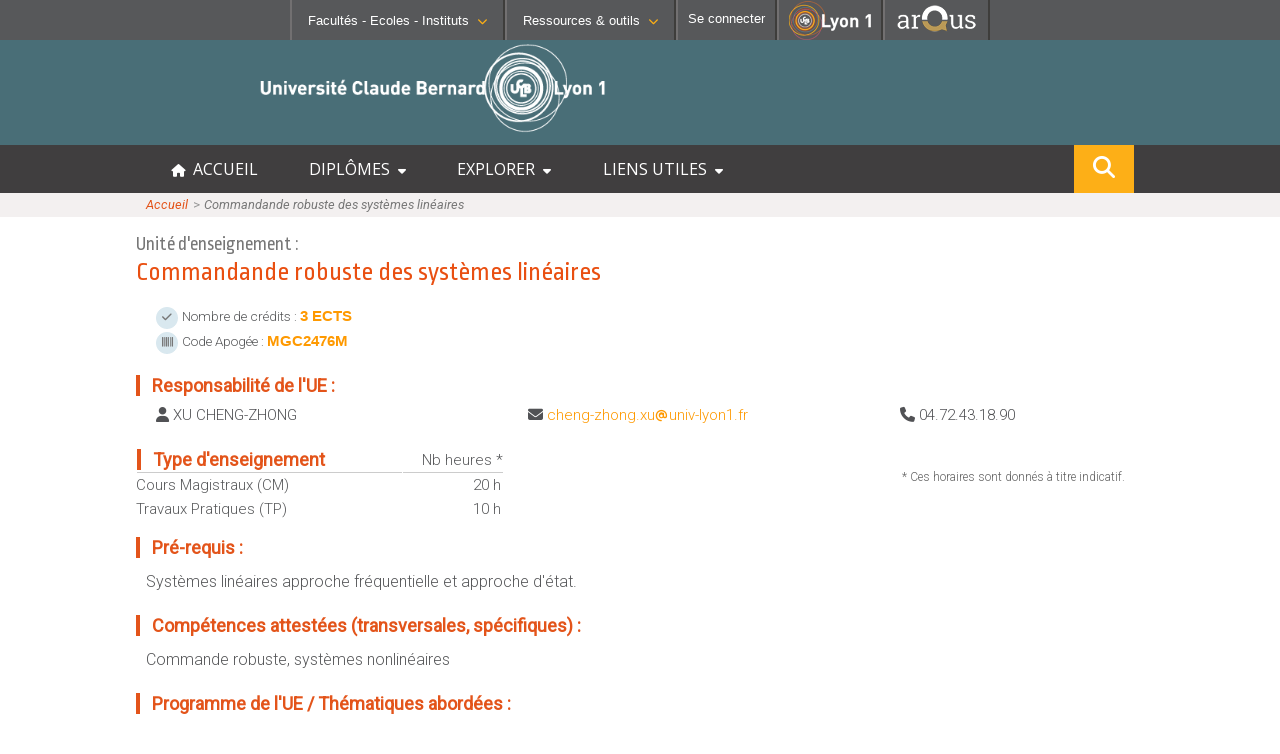

--- FILE ---
content_type: text/css
request_url: http://offre-de-formations.univ-lyon1.fr/templates/frontoffice/css/liste_mention.css?date=01012025
body_size: 12809
content:
/* liste_mention CSS : CSS spécifique aux pages des listes de mentions */
.mini_space{
	position:relative;
	clear:both;
	height:1px;
}

.clearfix{clear:both;}

.img_inscr_empty{
	display:inline;
	height:1px;
	width:1px;
	margin-left:14px;
}

.odf-icon{
	display:inline-block;
	color:#fff !important;
	background-color:#e3541a;
	font-family:'Roboto', serif;
	width:18px;
	height:16px;
	font-size:9px;
	text-align:center;
	font-weight:400;
	font-style:normal;
	line-height:16px;
}

.odf-icon-mr:before{
	content:"MR";
}
.odf-icon-mp:before{
	content:"MP";
}
.odf-icon-mm:before{
	content:"MM";
}

div.contenu div.titre_page{
	/*width:800px;
    border: 1px solid #CCCCCC;
    color: #000000;
    font-family: Verdana,Helvetica,sans-serif;
    font-size: 80%;
    margin:auto;*/
    font-weight: bold;
	padding-top:15px;
	
}
div.contenu div.titre_page.small-title ul li {font-size: 1.3rem;}
.encadrer_libelle, .encadrer_titre { font-size: 1.3rem; }

div.contenu div.titre_page ul { margin: 0; padding: 0; display:table;}
div.contenu div.titre_page li {
   /* background-image: url("../images/puce_petit.gif");
    background-position: left center;
    background-repeat: no-repeat;
    list-style-position: outside;
    list-style-type: none;
    margin-bottom: 5px;
    padding-left: 25px;*/
	list-style-type: none;
	margin-left: 0px;
	font-size: 2rem;
	font-family: "Ropa Sans",sans-serif;
	color: #e94f11;
	margin: 0;
	padding: 0.1rem 0;
	font-weight: 500;	
	display: table-row;
}

div.contenu div.titre_domaine{
	/*width:700px;
	float:left;*/
	height:auto;
	/*margin-left:75px;*/
	/*color:#FE9900;
	font-family:Arial;*/
	font-weight:bold;
	/*font-size:14px;
	text-transform:uppercase;*/
}

div.contenu div.titre_domaine {
	font-size: 1.2em;
	margin: 1rem 0 ;
	border-left: #fdaf17 1px solid; 	
}
div.contenu div.titre_domaine .clickable, div.contenu div.titre_domaine .spanTitre {
	background-color: #fdaf17;
	padding:4px 10px;
    display: inline-block;
    color: #57585a;
	cursor:pointer;
}

div.contenu div.titre_domaine .clickable:hover, div.contenu div.titre_domaine .spanTitre:hover {
	background-color: #de9606;
}
	
div.contenu .clickable:hover {
	cursor: pointer;
}

div.contenu .clickable>i {
	font-weight:300;
	font-size:0.9em;
}

div.contenu div.titre_diplome {
	display:inline-block;
	padding:0px 8px;
	color:#fff; 
	background-color:#e3541a; 
	font-size:14px; 
	text-transform:uppercase; 
	font-weight:400;
	cursor:pointer;
}
div.contenu div.titre_diplome:hover {
	background-color: #a9381a;
}

div.contenu div.titre_candidature{
	width:92px;
	/*text-align:right;*/
	float:right;
	/*font-family:Arial;*/
	font-size:13px;
	font-weight:bold;
}
div.contenu div.legende{
	width:100%;
	margin:auto;
	font-size:16px;
	/*font-family: 'Droid Serif', serif;*/
	font-family: 'Roboto', sans-serif;
	font-weight: 300;	
	text-align:right;
	color:#888888;
}
div.contenu div.legende i{
	color: #e3541a;
}

div.contenu div.legende img{
	vertical-align: middle;
}
div.inscr_parcours a{
	vertical-align: middle;
}

div.inscr_parcours a:last-child{
	margin-left: 10px;
}
div.inscr_parcours a:first-child{
	margin-left: 2px;
}

div.contenu div.tableau_mention{
	clear:both;
	/*width:800px;*/
	height:auto;
	margin: 16px 12px;
	/*border:1px solid #CCCCCC;*/
	font-family: 'Roboto', sans-serif;
	font-size:13px;
}

div.contenu div.tableau_mention a{
	color:#403e3f; 
	text-decoration:none;
	font-weight:normal;
}
div.contenu div.tableau_mention a:hover{
	/*color:#7A977A; */
	text-decoration:underline; 
}

div.contenu div.tableau_mention div.titre_colonne{
	/*width:790px;
	margin-left:5px;
	border-bottom:1px solid #CCCCCC;*/
	background-color: #496e77;
	color: #fff;
}

div.contenu div.tableau_mention div.texte{
	width:100%;
	text-align:right;
	padding-top:5px;
	padding-bottom:5px;
	margin-left:5px;
	
}

div.contenu div.tableau_mention div.titre_colonne div.titre_mention,
div.contenu div.tableau_mention div.titre_colonne div.titre_parcours,
div.contenu div.tableau_mention div.titre_colonne div.titre_inscr{
	/*float:left;
	font-family:Arial;
	font-size:12px;*/
	font-weight:bold;
}

div.contenu div.tableau_mention  div.titre_colonne div.titre_mention,
div.contenu div.tableau_mention  div.titre_mention {
	width:50%;
}
div.contenu div.tableau_mention  div.titre_colonne div.titre_parcours,
div.contenu div.tableau_mention  div.liste_parcours {
	width:50%;
}
div.prefixe_diplome{
	display:inline-block;width:30px;color:#bbb; text-align:center;font-size:11px;
}

div.contenu div.tableau_mention div.titre_inscr{
	/*width:70px;*/
	min-width:75px;
	text-align:right;
}

div.contenu div.tableau_mention div.mention_a,
div.contenu div.tableau_mention div.mention_b{
	/*width:790px;
	margin-left:5px;
	height:auto;
	/*border-bottom:1px solid red;
	clear:both;
	color:#888888;*/
	padding: 5px 0;
}

div.contenu div.tableau_mention div.mention_b{
	background-color:#f7f7f7;
}

/*div.contenu div.tableau_mention div.mention_a div.titre_mention,
div.contenu div.tableau_mention div.mention_b div.titre_mention{
	float:left;
	width:418px;
}*/
	div.contenu div.tableau_mention div.mention_a div.titre_mention a,
	div.contenu div.tableau_mention div.mention_b div.titre_mention a{ font-weight: bold; color: #e3541a;}
	div.contenu div.tableau_mention div.mention_a div.titre_mention ,
	div.contenu div.tableau_mention div.mention_b div.titre_mention { font-size:14px; color:#83513c;}
	
div.contenu div.tableau_mention div.mention_a div.liste_parcours,
div.contenu div.tableau_mention div.mention_b div.liste_parcours{
	/*float:left;
	width:400px;*/
}

div.contenu div.tableau_mention div.mention_a div.liste_parcours div.ligne_parcours,
div.contenu div.tableau_mention div.mention_b div.liste_parcours div.ligne_parcours{
	clear:both;
	/*width:600px;*/
	height: auto;
}


.hover:hover { background-color: #57585a;}

div.contenu div.tableau_mention div.mention_a div.liste_parcours div.ligne_parcours div.titre_parcours,
div.contenu div.tableau_mention div.mention_b div.liste_parcours div.ligne_parcours div.titre_parcours{
	/*float:left;*/
	padding:1px;
}

div.contenu div.tableau_mention div.mention_a div.liste_parcours div.ligne_parcours div.inscr_parcours,
div.contenu div.tableau_mention div.mention_b div.liste_parcours div.ligne_parcours div.inscr_parcours{
	/*float:left;*/
	padding-left:10px;
}

/*div.contenu div.tableau_mention div.mention_a div.liste_parcours div.ligne_parcours div.titre_parcours,
div.contenu div.tableau_mention div.mention_b div.liste_parcours div.ligne_parcours div.titre_parcours{
	width:500px;
}*/

div.contenu div.tableau_mention div.mention_a div.liste_parcours div.ligne_parcours div.inscr_parcours,
div.contenu div.tableau_mention div.mention_b div.liste_parcours div.ligne_parcours div.inscr_parcours{
	/*width:48px;*/
}

div.contenu div.tableau_mention div[class*="mention_"] div.liste_parcours div.ligne_parcours:hover > div{
	background-color:#efefef !important;
}
div.contenu div.tableau_mention div[class*="mention_"] div.liste_parcours div.ligne_parcours div.icons_parcours{
	position: absolute;right:15px;margin-top:-25px;
}
	div.contenu div.tableau_mention div[class*="mention_"] div.liste_parcours div.ligne_parcours div.icons_parcours .iconBubble {
		display:inline-flex;width:20px;height:20px;background-color:#d9e8ef;border-radius:50%;padding:4px 0 0 4px;cursor:help;
	}
	div.contenu div.tableau_mention div[class*="mention_"] div.liste_parcours div.ligne_parcours div.icons_parcours .iconBubble i {
		font-size:11px;
		color: #648a93;
	}

.titre_colonne, .mention_a, .mention_b
{
	display: flex;
}

.list_par_disci_sect
{
	width: 50%;
}
.list_ment_parc
{
	width: 50%;
}
.titre_inscr
{
	width: 15%;
	text-align: right;
}
.indent_arrow
{
	display: none;
}
.inscr_parcours>div>a
{
	margin: 0 0.2rem ;
}
.flex_ligne_parcours
{
	display: flex;
	justify-content: space-between;
}
.flex_liste_parcours
{
	width: 57.5%;
}
.flex_ligne_parcours>div:nth-child(1)
{
	width: 73.91%;
}
.flex_ligne_parcours>div:nth-child(2)
{
	width: 26.09%;
	text-align: right;
}
.candidature_span
{
	display: none;
}


.tableauListePortails tr .firstcolumn { width: 340px; }
.tableauListePortails tr .secondcolumn { width: 300px; }
.tableauListePortails tr .thirdcolumn {}


.inline { display: inline-block;}

.tableauListePortails {
	margin-left:15px;
	width:98.5%;
	border-collapse:collapse;
	font-size:14px;
	font-family: 'Roboto', sans-serif;
}

.tableauListePortails td {
	/*border: 1px solid #f2a788;*/
	border: 1px solid #ccc;
	padding:2px;
}

.tableauListePortails th {
	font-weight: 300;
}

/*
.tableauListePortails td:hover {
	background-color: #efefef;
}
*/
.tableauListePortails a {
	text-decoration :none;
	font-size:14px;
	color: #403e3f; 
}

.tableauListePortails a:hover {
	text-decoration :underline;
}

.tableauListePortails .smallParaph p {
	margin: 0px;
}

.tableauListePortails .greyBackG {
	background-color: #f7f7f7;
}

.file_ariane {
	background-color: rgb(241 237 237 / 80%) !important;
}

.orangeText{
	color: #e3541a !important; 
}
.marron {
	color: #c54e1e !important; 
}


/*-------------------------------------------------------------*/
/* GRADNS SECTEUR  listing secteur d'activités */
.grandSecteur  {
	border: #4a6d76 1px solid; 
	border-radius: 8px;
	width: 200px;
	height:130px;
	text-align: center;
	float:left;
	margin: 15px;
	padding-top : 20px;
		-moz-transition: all .3s ease-in-out;
		-o-transition: all .3s ease-in-out;
		transition: all .3s ease-in-out;	
}


.grandSecteurOver:hover {
		cursor: pointer;
			transform: scale(1.05);	  
		border-bottom : 5px solid #fdaf17;
		    background-color: #f7f7f7;
}

.grandSecteurExpanded {
	text-align: left !important;	
	width: 99% !important;	
	height:auto !important;	
	padding:20px;
	padding-right:0px;
}

.grandSecteur > i {
	color: #4a6d76; 
	font-size:2.2em;
}
.grandSecteur > .titreSecteur {
	font-weight:bold;
	font-size:0.95em;
	line-height:1.1em;
	margin-top:10px;
}
.enteteGrandSecteur > .titreSecteur {
	font-weight:bold;
	font-size:1.5em;
	color: #4a6d76;
}

.grandSecteur > .titreSecteurExpanded {
	display: inline-block;
	text-indent:15px; 
	font-size: 1.5em;
}
.conteneurGrandSecteurs {
		-moz-transition: all 1s;
		-o-transition: all 1s;
		transition: all 1s;
}
.enteteGrandSecteur { 
  height:0px;
		-moz-transition: all 1s;
		-o-transition: all 1s;
		transition: all 1s;
}

.buttonBackSecteur {
	border: none;
	height: 40px; width: 40px;
	border-radius: 50%;
	cursor: pointer;
	margin-bottom:20px;
	background-color:#f0f0f0;
}
.buttonBackSecteur:hover {
	
	background-color:#ccc;
}

.hidden {
  opacity: 0;
  overflow: hidden;
  visibility: hidden;
}

.shown {
  opacity: 1;
  visibility: visible;
  height:auto;
}


/* ------------------------------------------------------------------------ */
/* MEDIA SCREEN */
/* ------------------------------------------------------------------------ */
@media screen and (max-width: 768px)
{
	.mention_a, .mention_b
	{
		flex-direction: column;
	}
	.mention_a>div, .mention_b>div
	{
		width: 100%;
	}
	.mention_a>div, .mention_b>div
	{
		padding-left: 1rem;
	}
	.titre_parcours
	{ /*
		color: #e3541a;
		font-weight: normal;
		*/
	}
	.indent_arrow
	{
		display: inline;
	}
	.titre_domaine
	{
		margin: 0rem;
	}
	.titre_inscr, .inscr_parcours
	{
		display: none;
	}
	.inscr_parcours>a>span
	{
		color: #57585A;
	}
	.candidature_span
	{
		display: inline;
	}
	.flex_ligne_parcours
	{
		display: block;
	}
	.flex_ligne_parcours>div
	{
		width: 100% !important;
	}
	div.contenu div.tableau_mention  div.titre_mention,
	div.contenu div.tableau_mention  div.liste_parcours {
		width:100%;
	}
	div.contenu div.tableau_mention  div.titre_colonne div.titre_mention,
	div.contenu div.tableau_mention  div.titre_colonne div.titre_parcours {
		width:50%;
	}
	.tableauListePortails { margin-left : 5px;}
	.tableauListePortails tr .firstcolumn { width: 40px; }
	.tableauListePortails tr .secondcolumn { width: 160px; }
	
	.mobile_vertical { width: 40px;   writing-mode: vertical-lr; }
	.inline { display: none;}

}
/* ------------------------------------------------------------------------ */
/* ------------------------------------------------------------------------ */

@media screen and (max-width: 420px)
{
	.grandSecteur  {
		margin:8px;
			width: 170px;
	height:120px;
	}
}